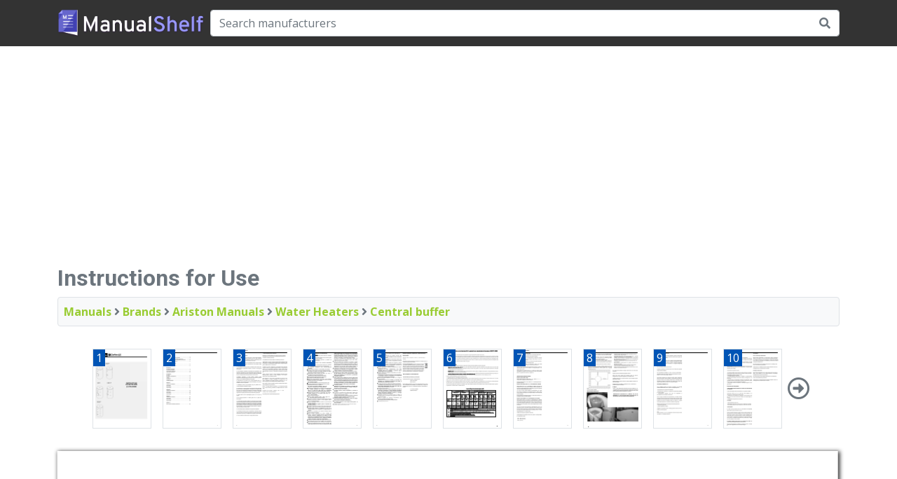

--- FILE ---
content_type: text/html; charset=utf-8
request_url: https://www.manualshelf.com/manual/ariston/maxis-cdz-3000/instructions-for-use-catalan-german-romanian.html
body_size: 81963
content:
<!DOCTYPE html><html lang=en><head><meta charset=utf-8><meta name=viewport content="width=device-width, initial-scale=1, shrink-to-fit=no"><meta name=description content="Find and download user guides and product manuals"><meta name=keywords content="manual, instruction manual, user manual, service manual, user guides, PDF manual, owner manual, installation guide"><link rel="shortcut icon" href=/favicon.ico><title>Ariston Central buffer : Instructions for Use</title><link href="https://fonts.googleapis.com/css?family=Roboto:400,400italic,700,700italic,300,300italic&subset=latin,cyrillic" rel=stylesheet type=text/css><link href="https://fonts.googleapis.com/css?family=Open+Sans:400,400italic,700,700italic&subset=latin,cyrillic" rel=stylesheet type=text/css><link href=https://use.fontawesome.com/releases/v5.0.13/css/all.css rel=stylesheet type=text/css><link rel=stylesheet href="/assets/css/styles.css?v=45770945eac3c7f579e856217755d327"><script>
    window.dataLayer = window.dataLayer || [];
    window.dataLayer.push({
        'server':  'ms1.manualshelf.com' ,
        'revision':  'b52b2d7d' ,
        'container':  'manualshelf-web' ,
        'variant':  'main' 
    });
</script><script>
        window.dataLayer = window.dataLayer || [];
        window.dataLayer.push({ 'importTag': 'brands-2022-09-19' });
    </script><script>(function(w,d,s,l,i){w[l]=w[l]||[];w[l].push({'gtm.start':new Date().getTime(),event:'gtm.js'});var f=d.getElementsByTagName(s)[0],j=d.createElement(s),dl=l!='dataLayer'?'&l='+l:'';j.async=true;j.src='https://www.googletagmanager.com/gtm.js?id='+i+dl;f.parentNode.insertBefore(j,f);})(window,document,'script','dataLayer','GTM-TS6W6H');</script><script async src=https://securepubads.g.doubleclick.net/tag/js/gpt.js></script><script>
      window.googletag = window.googletag || {cmd: []};
      googletag.cmd.push(function() {
        googletag.defineSlot('/22287960372/pixel', [1, 1], 'pixel').addService(googletag.pubads());
        googletag.pubads().enableSingleRequest();
        googletag.pubads().collapseEmptyDivs();
        googletag.enableServices();
      });
    </script></head><body><noscript><iframe src="https://www.googletagmanager.com/ns.html?id=GTM-TS6W6H" height=0 width=0 style=display:none;visibility:hidden></iframe></noscript><header class="navbar navbar-expand-sm navbar-light"><div class="container flex-column flex-sm-row"><a href=/ class="navbar-brand ps-0 me-0 me-sm-2"><img class=logo-small src=/assets/img/brand-large.png alt=Manualshelf></a><form class="d-flex form-group align-items-center flex-grow-1 align-self-stretch" id=query-form method=post action=/search><input id=query type=text class=form-control name=query placeholder="Search manufacturers" autocomplete=off spellcheck=false><button type=submit class="fa fa-search search-icon text-secondary"></button></div></form></div></header><main><section class="container my-4"><div id=top-ad class="text-center my-2"><script async src="https://pagead2.googlesyndication.com/pagead/js/adsbygoogle.js?client=ca-pub-4785171480479202" crossorigin=anonymous></script><ins class=adsbygoogle style=display:block data-ad-client=ca-pub-4785171480479202 data-ad-slot=1389893047 data-ad-format=auto data-full-width-responsive=true></ins><script>
            (adsbygoogle = window.adsbygoogle || []).push({});
        </script></div><header><h1 class="fs-header fs-2"><a class="fw-bold text-decoration-none text-secondary" href=/manual/ariston/maxis-cdz-3000/instructions-for-use-catalan-german-romanian.html>Instructions for Use</a></h1><div class="border rounded-2 fs-6 p-2 bg-light"><span class=text-nowrap><a href=/ class="fw-bold text-link">Manuals</a><i class="px-1 fa fa-angle-right text-secondary"></i></span><span class=text-nowrap><a class="fw-bold text-link" href=/brands>Brands</a><i class="px-1 fa fa-angle-right text-secondary"></i></span><span class=text-nowrap><a class="fw-bold text-link" href=/brand/ariston>Ariston Manuals</a><i class="px-1 fa fa-angle-right text-secondary"></i></span><span class=text-nowrap><a class="fw-bold text-link" href=/category/water-heaters#ariston>Water Heaters</a><i class="px-1 fa fa-angle-right text-secondary"></i></span><a class="fw-bold text-link" href=/product/ariston/maxis-cdz-3000>Central buffer</a></div></header><div class="row flex-nowrap align-items-center justify-content-center my-4 d-none d-sm-flex"><div class="w-auto d-inline-flex justify-content-start align-items-center"><div class="w-auto flex-0"></div><div class="d-inline-flex flex-wrap justify-content-center page-thumbs"><a class="border d-flex align-items-center m-2 overflow-hidden" href=/manual/ariston/maxis-cdz-3000/instructions-for-use-catalan-german-romanian.html><img width=84 height=114 class=img-fluid src=/pageassets/ariston/maxis-cdz-3000/instructions-for-use-catalan-german-romanian/page-1.png><span class=px-1>1</span></a><a class="border d-flex align-items-center m-2 overflow-hidden" href=/manual/ariston/maxis-cdz-3000/instructions-for-use-catalan-german-romanian/page-2.html><img width=84 height=114 class=img-fluid src=/pageassets/ariston/maxis-cdz-3000/instructions-for-use-catalan-german-romanian/page-2.png><span class=px-1>2</span></a><a class="border d-flex align-items-center m-2 overflow-hidden" href=/manual/ariston/maxis-cdz-3000/instructions-for-use-catalan-german-romanian/page-3.html><img width=84 height=114 class=img-fluid src=/pageassets/ariston/maxis-cdz-3000/instructions-for-use-catalan-german-romanian/page-3.png><span class=px-1>3</span></a><a class="border d-flex align-items-center m-2 overflow-hidden" href=/manual/ariston/maxis-cdz-3000/instructions-for-use-catalan-german-romanian/page-4.html><img width=84 height=114 class=img-fluid src=/pageassets/ariston/maxis-cdz-3000/instructions-for-use-catalan-german-romanian/page-4.png><span class=px-1>4</span></a><a class="border d-flex align-items-center m-2 overflow-hidden" href=/manual/ariston/maxis-cdz-3000/instructions-for-use-catalan-german-romanian/page-5.html><img width=84 height=114 class=img-fluid src=/pageassets/ariston/maxis-cdz-3000/instructions-for-use-catalan-german-romanian/page-5.png><span class=px-1>5</span></a><a class="border d-flex align-items-center m-2 overflow-hidden" href=/manual/ariston/maxis-cdz-3000/instructions-for-use-catalan-german-romanian/page-6.html><img width=84 height=114 class=img-fluid src=/pageassets/ariston/maxis-cdz-3000/instructions-for-use-catalan-german-romanian/page-6.png><span class=px-1>6</span></a><a class="border d-flex align-items-center m-2 overflow-hidden" href=/manual/ariston/maxis-cdz-3000/instructions-for-use-catalan-german-romanian/page-7.html><img width=84 height=114 class=img-fluid src=/pageassets/ariston/maxis-cdz-3000/instructions-for-use-catalan-german-romanian/page-7.png><span class=px-1>7</span></a><a class="border d-flex align-items-center m-2 overflow-hidden" href=/manual/ariston/maxis-cdz-3000/instructions-for-use-catalan-german-romanian/page-8.html><img width=84 height=114 class=img-fluid src=/pageassets/ariston/maxis-cdz-3000/instructions-for-use-catalan-german-romanian/page-8.png><span class=px-1>8</span></a><a class="border d-flex align-items-center m-2 overflow-hidden" href=/manual/ariston/maxis-cdz-3000/instructions-for-use-catalan-german-romanian/page-9.html><img width=84 height=114 class=img-fluid src=/pageassets/ariston/maxis-cdz-3000/instructions-for-use-catalan-german-romanian/page-9.png><span class=px-1>9</span></a><a class="border d-flex align-items-center m-2 overflow-hidden" href=/manual/ariston/maxis-cdz-3000/instructions-for-use-catalan-german-romanian/page-10.html><img width=84 height=114 class=img-fluid src=/pageassets/ariston/maxis-cdz-3000/instructions-for-use-catalan-german-romanian/page-10.png><span class=px-1>10</span></a></div><div class="w-auto flex-0"><a class="text-decoration-none text-secondary" href=/manual/ariston/maxis-cdz-3000/instructions-for-use-catalan-german-romanian/page-11.html><i class="far fa-arrow-alt-circle-right fs-2"></i></a></div></div></div><script src=/assets/js/fit.min.js></script><style type=text/css style=display:none>#sidebar{position:absolute;top:0;left:0;bottom:0;width:250px;padding:0;margin:0;overflow:auto}#page-container{position:absolute;top:0;left:0;margin:0;padding:0;border:0}@media screen{#sidebar.opened + #page-container{left:250px}#page-container{bottom:0;right:0;overflow:auto}.loading-indicator{display:none}.loading-indicator.active{display:block;position:absolute;width:64px;height:64px;top:50%;left:50%;margin-top:-32px;margin-left:-32px}.loading-indicator img{position:absolute;top:0;left:0;bottom:0;right:0}}@media print{@page{margin:0}html{margin:0}body{margin:0;-webkit-print-color-adjust:exact}#sidebar{display:none}#page-container{width:auto;height:auto;overflow:visible;background-color:transparent}.d{display:none}}.pf{position:relative;background-color:#fff;overflow:hidden;margin:0;border:0}.pc{position:absolute;border:0;padding:0;margin:0;top:0;left:0;width:100%;height:100%;overflow:hidden;display:block;transform-origin:0 0;-ms-transform-origin:0 0;-webkit-transform-origin:0 0}.pc.opened{display:block}.bf{position:absolute;border:0;margin:0;top:0;bottom:0;width:100%;height:100%;-ms-user-select:none;-moz-user-select:none;-webkit-user-select:none;user-select:none}.bi{position:absolute;border:0;margin:0;-ms-user-select:none;-moz-user-select:none;-webkit-user-select:none;user-select:none}@media print{.pf{margin:0;box-shadow:none;page-break-after:always;page-break-inside:avoid}.pc{overflow:visible}}.c{position:absolute;border:0;padding:0;margin:0;overflow:hidden;display:block}.t{position:absolute;white-space:pre;font-size:1px;transform-origin:0 100%;-ms-transform-origin:0 100%;-webkit-transform-origin:0 100%;unicode-bidi:bidi-override;-moz-font-feature-settings:liga 0}.t:after{content:''}.t span{position:relative;display:inline-block;unicode-bidi:bidi-override}._{color:transparent;z-index:-1}::selection{background:rgba(127,255,255,0.4)}::-moz-selection{background:rgba(127,255,255,0.4)}.pi{display:none}.d{position:absolute;transform-origin:0 100%;-ms-transform-origin:0 100%;-webkit-transform-origin:0 100%}</style><style type=text/css style=display:none>@keyframes fadein{from{opacity:0}to{opacity:1}}@-webkit-keyframes fadein{from{opacity:0}to{opacity:1}}@keyframes swing{0%{transform:rotate(0deg)}10%{transform:rotate(0deg)}90%{transform:rotate(720deg)}100%{transform:rotate(720deg)}}@-webkit-keyframes swing{0%{-webkit-transform:rotate(0deg)}10%{-webkit-transform:rotate(0deg)}90%{-webkit-transform:rotate(720deg)}100%{-webkit-transform:rotate(720deg)}}@media screen{#sidebar{background-color:#2f3236;background-image:url([data-uri])}#outline{font-family:Georgia,Times,"Times New Roman",serif;font-size:13px;margin:2em 1em}#outline ul{padding:0}#outline li{list-style-type:none;margin:1em 0}#outline li > ul{margin-left:1em}#outline a,#outline a:visited,#outline a:hover,#outline a:active{line-height:1.2;color:#e8e8e8;text-overflow:ellipsis;white-space:nowrap;text-decoration:none;display:block;overflow:hidden;outline:0}#outline a:hover{color:#0cf}#page-container{background-color:#9e9e9e;background-image:url([data-uri]);-webkit-transition:left 500ms;transition:left 500ms}.pf{margin:13px auto;box-shadow:1px 1px 3px 1px #333;border-collapse:separate}.pc.opened{-webkit-animation:fadein 100ms;animation:fadein 100ms}.loading-indicator.active{-webkit-animation:swing 1.5s ease-in-out .01s infinite alternate none;animation:swing 1.5s ease-in-out .01s infinite alternate none}}</style><link href=/pageassets/ariston/maxis-cdz-3000/instructions-for-use-catalan-german-romanian/page.css rel=stylesheet type=text/css><div id=docBox class=page-view><div id=page><div id=pf1 class="pf w0 h0" data-page-no=1><div class="pc pc1 w0 h0"><img class="bi x0 y0 w1 h1" alt src="[data-uri]"><div class="t m0 x1 h2 y1 ff1 fs0 fc0 sc0 ls0 ws0">INSTRUCIUNI</div><div class="t m0 x2 h2 y2 ff1 fs0 fc0 sc0 ls0 ws0">DE<span class=ff2> <span class=ff3>INS</span></span>T<span class=ff3>A</span>L<span class=ff3>AR</span>E</div><div class="t m0 x3 h2 y3 ff1 fs0 fc0 sc0 ls0 ws0"><span class=ff3>I<span class=ff2> </span>U</span>T<span class=ff3>I</span>L<span class=ff3>I</span>Z<span class=ff3>AR</span>E</div></div><div class=pi data-data='{"ctm":[1.000000,0.000000,0.000000,1.000000,0.000000,0.000000]}'></div></div></div><a class=nextPage href=/manual/ariston/maxis-cdz-3000/instructions-for-use-catalan-german-romanian/page-2.html title="Next page"></a></div><script type=text/javascript language=javascript>
        function fitDocument() {
            var scale = page.clientWidth / page.children[0].clientWidth;
            page.style.height = `${page.children[0].clientHeight * scale}px`;
            fit(page.children[0], page, { watch: false, vAlign: fit.TOP });
        }

        if (window.addEventListener){
            window.addEventListener( 'resize', fitDocument );
            window.addEventListener( 'orientationchange', fitDocument );
        } else {
            window.attachEvent( 'onresize', fitDocument );
            window.attachEvent( 'onorientationchange', fitDocument );
        }

        fitDocument();
    </script><script type=text/javascript language=javascript>
        // for use in highlight-page.js
        var hls = [];
    </script><script src=/assets/js/highlight-page.min.js></script><nav class=my-4><ul class="pagination justify-content-center"><li class="page-item active"><a class=page-link href=/manual/ariston/maxis-cdz-3000/instructions-for-use-catalan-german-romanian.html>1</a></li><li class="d-none d-sm-block page-item"><a class=page-link href=/manual/ariston/maxis-cdz-3000/instructions-for-use-catalan-german-romanian/page-2.html>2</a></li><li class="d-none d-sm-block page-item"><a class=page-link href=/manual/ariston/maxis-cdz-3000/instructions-for-use-catalan-german-romanian/page-3.html>3</a></li><li class="page-item d-none d-sm-block"><a class=page-link>...</a></li><li class="page-item d-block d-sm-none"><a class=page-link>...</a></li><li class=page-item><a class=page-link href=/manual/ariston/maxis-cdz-3000/instructions-for-use-catalan-german-romanian/page-26.html>26</a></li><li class=page-item><a class=page-link href=/manual/ariston/maxis-cdz-3000/instructions-for-use-catalan-german-romanian/page-2.html><i class="fa fa-angle-double-right"></i></a></li></ul></nav><div id=bottom-ad class="text-center my-2"><script async src="https://pagead2.googlesyndication.com/pagead/js/adsbygoogle.js?client=ca-pub-4785171480479202" crossorigin=anonymous></script><ins class=adsbygoogle style=display:block data-ad-client=ca-pub-4785171480479202 data-ad-slot=8969000162 data-ad-format=auto data-full-width-responsive=true></ins><script>
            (adsbygoogle = window.adsbygoogle || []).push({});
        </script></div><section><header><h4>Summary of content (26 pages)</h4></header><div class="border rounded-1 bg-light summary"><nav><ul><li><h6><a class="text-decoration-none text-link fw-bold" href=/manual/ariston/maxis-cdz-3000/instructions-for-use-catalan-german-romanian.html>PAGE 1</a></h6><p>INSTRUC IUNI DE INSTALARE I UTILIZARE</p></li><li><h6><a class="text-decoration-none text-link fw-bold" href=/manual/ariston/maxis-cdz-3000/instructions-for-use-catalan-german-romanian/page-2.html>PAGE 2</a></h6><p>vedere generală CUPRINS Vedere generală Recomandări. . . ................................................................2 Standarde generale de siguranță. . ...................................3 Standarde de siguranță tipice produsului. .........................4 Instrucțiuni de transport, depozitare și reciclare . . ............5 Declarația de conformitate . ...............................................5 Descrierea aparatului Descrierea aparatului.........................................................</p></li><li><h6><a class="text-decoration-none text-link fw-bold" href=/manual/ariston/maxis-cdz-3000/instructions-for-use-catalan-german-romanian/page-3.html>PAGE 3</a></h6><p>prezentare generală RECOMANDĂRI 1-2 Recomandări pentru utilizator 1-1 Recomandări generale Înainte de a instala aparatul, vă rugăm să citiţi cu atenţie instrucţiunile din acest manual. Nerespectarea acestora va conduce la anularea garanţiei. 1. Acest manual foarte important este o parte indispensabilă a aparatului. Manualul trebuie păstrat într-un loc sigur şi trebuie predat proprietarilor sau utilizatorilor ulteriori ai aparatului şi/ sau în cazul în care cazanul este mutat într-un alt loc. 2.</p></li><li><h6><a class="text-decoration-none text-link fw-bold" href=/manual/ariston/maxis-cdz-3000/instructions-for-use-catalan-german-romanian/page-4.html>PAGE 4</a></h6><p>vedere generală STANDARDE GENERALE DE SIGURANŢĂ Semnificaţia simbolurilor Nerespectarea avertismentelor poate conduce la accidente sau chiar la deces. Nerespectarea avertismentelor poate conduce la daune grave pentru materiale, plante sau animale. A se respecta standardele generale şi specifice de siguranţă aplicabile produsului. Nu efectuaţi operaţiuni care necesită deschiderea aparatului. Rănire prin ardere la componentele fierbinţi sau accidente produse de piese ieşite în exterior sau muchii ascuţite.</p></li><li><h6><a class="text-decoration-none text-link fw-bold" href=/manual/ariston/maxis-cdz-3000/instructions-for-use-catalan-german-romanian/page-5.html>PAGE 5</a></h6><p>vedere generală Nu lăsaţi copiii sau persoanele fără experienţă să folosească aparatul. Aparatul poate fi deteriorat prin utilizare incorectă. Conexiunile electrice trebuie realizate folosind conductori cu o secţiune adecvată. Incendiu datorită supraîncălzirii în urma trecerii curentului prin cabluri care sunt prea mici. Protejaţi dispozitivele şi zonele înconjurătoare folosind echipamente adecvate.</p></li><li><h6><a class="text-decoration-none text-link fw-bold" href=/manual/ariston/maxis-cdz-3000/instructions-for-use-catalan-german-romanian/page-6.html>PAGE 6</a></h6><p>Recom andări pentru prevenirea dezvoltării Legionella (pe baza standardului european CEN/TR 16355) Informare Legionella sunt bacterii mici în formă de tijă, care reprezintă o componentă naturală a tuturor apelor dulci. Boala legionarului este o infec ie pulmonară gravă cauzată de inhalarea bacteriilor Legionella pneumophilia sau a altor specii de Legionella.</p></li><li><h6><a class="text-decoration-none text-link fw-bold" href=/manual/ariston/maxis-cdz-3000/instructions-for-use-catalan-german-romanian/page-7.html>PAGE 7</a></h6><p>descrierea produsului DESCRIEREA APARATELOR Rezervoarele CDZ, CD1 şi CD2-F sunt concepute atât pentru producţia, cât şi pentru păstrarea apei calde menajere. Aceste rezervoare pot fi combinate atât cu sisteme de energie solară, cât şi cu sisteme de energie mai comune, cum ar fi cazanele pe gaz sau păcură Rezervoarele sunt protejate cu un strat de lac aplicat la 850°C, conform cu cerinţele standardului DIN 4753.</p></li><li><h6><a class="text-decoration-none text-link fw-bold" href=/manual/ariston/maxis-cdz-3000/instructions-for-use-catalan-german-romanian/page-8.html>PAGE 8</a></h6><p>instalarea INSTALAREA APARATULUI Două inele de ridicare din partea de sus a aparatelor permite instalarea lor cu o macara. Folosirea racordurilor este interzisă. • Îndepărtaţi folia transparentă cu bule care protejează aparatul în timpul transportului, având grijă să nu deterioraţi izolaţia produsului (nu folosiţi instrumente de tăiere) • Desfaceţi şuruburile care fixează produsul pe palet.</p></li><li><h6><a class="text-decoration-none text-link fw-bold" href=/manual/ariston/maxis-cdz-3000/instructions-for-use-catalan-german-romanian/page-9.html>PAGE 9</a></h6><p>instalarea CONECTAREA HIDRAULICĂ Înainte de a realiza conexiunile hidraulice, ţevile de alimentare trebuie curăţate bine pentru a preveni introducerea de particule metalice sau de altă natură. Dacă se folosesc ţevi din cupru, ieşirea de apă caldă trebuie conectată folosind o îmbinare cu dielectric (îmbinările din alamă nu sunt recomandate) pentru a preveni coroziunea galvanică (fier/cupru). Se va folosi un ansamblu cu supapă de siguranţă omologată. Se recomandă o presiune de 3-4 bar.</p></li><li><h6><a class="text-decoration-none text-link fw-bold" href=/manual/ariston/maxis-cdz-3000/instructions-for-use-catalan-german-romanian/page-10.html>PAGE 10</a></h6><p>pregătirea boilerului PORNIREA ACCESORII Umpleţi boilerul Kit cu rezistenţă suplimentară • Deschideţi robinetul de apă caldă de pe distribuţie, • Deschideţi robinetul de apă rece de pe unitatea de siguranţă, asigurându-vă că supapa de evacuare a unităţii este în poziţia închis, • Odată ce apa curge către consumatorii de apă caldă şi nu există zgomote pe ţevi, închideţi robinetele: boilerul dumneavoastră este plin.</p></li><li><h6><a class="text-decoration-none text-link fw-bold" href=/manual/ariston/maxis-cdz-3000/instructions-for-use-catalan-german-romanian/page-11.html>PAGE 11</a></h6><p>LIMITELE GARANŢIEI Garanţia este valabilă numai dacă instalarea este realizată de un specialist autorizat. Garanţia nu acoperă erorile cauzate de: condiţii de mediu anormale: • Amplasarea într-un loc care este supus îngheţului sau intemperiilor vremii. • Alimentarea cu apă de ploaie, apă de fântână sau apă care este foarte agresivă şi neconformă cu normele naţionale şi standardele în vigoare.</p></li><li><h6><a class="text-decoration-none text-link fw-bold" href=/manual/ariston/maxis-cdz-3000/instructions-for-use-catalan-german-romanian/page-12.html>PAGE 12</a></h6><p>Anexa A Model CDZ - Vedere de ansamblu \ Dimensiuni Ref. A B C F H L M N P R T U V Y I Diam. int. Diam. ext.</p></li><li><h6><a class="text-decoration-none text-link fw-bold" href=/manual/ariston/maxis-cdz-3000/instructions-for-use-catalan-german-romanian/page-13.html>PAGE 13</a></h6><p>Anexa A Model CDZ-F Vedere de ansamblu Dimensiuni Ref. A B C F H L M N P R T U V Y D iam. int. D iam. ext .</p></li><li><h6><a class="text-decoration-none text-link fw-bold" href=/manual/ariston/maxis-cdz-3000/instructions-for-use-catalan-german-romanian/page-14.html>PAGE 14</a></h6><p>Anexa A Conexi uni CDZ Model CDZ Ref.</p></li><li><h6><a class="text-decoration-none text-link fw-bold" href=/manual/ariston/maxis-cdz-3000/instructions-for-use-catalan-german-romanian/page-15.html>PAGE 15</a></h6><p>Model CDZ - Fi a produsului Numele furnizorului Ariston Thermo SpA CYL CDZ CYL CDZ CYL CDZ CYL CDZ CYL CDZ CYL CDZ 800 M1 - 1000 M1 - 1500 M1 - 2000 M1 - 2500 M1 - 3000 M1 EU 2 EU 2 EU 2 EU 2 EU 2 EU 2 Model Clasa de eficien ă energetică Pierederi statice EN 50440 C C C C - - W 125 131 160 179 193 208 l 776 886 1492 1940 2470 2880 Capacitate de stocare Temperatură maximă apă °C 95 Presiune de lucru maximă MPa (bar) EN 12897 0,8 (8) Greutate rezervor kg 228 256 349 432 52</p></li><li><h6><a class="text-decoration-none text-link fw-bold" href=/manual/ariston/maxis-cdz-3000/instructions-for-use-catalan-german-romanian/page-16.html>PAGE 16</a></h6><p>Anexa B Model CD1 - Vedere de ansamblu Dimensiuni Ref. A B C F H L M N R T V Z S1 S2 Diam. int . D iam. ext.</p></li><li><h6><a class="text-decoration-none text-link fw-bold" href=/manual/ariston/maxis-cdz-3000/instructions-for-use-catalan-german-romanian/page-17.html>PAGE 17</a></h6><p>Conexiuni Model CD1 CD1-F Ref.</p></li><li><h6><a class="text-decoration-none text-link fw-bold" href=/manual/ariston/maxis-cdz-3000/instructions-for-use-catalan-german-romanian/page-18.html>PAGE 18</a></h6><p>Anexa B Model D1- Vedere de ansamblu Dimensiuni Ref.</p></li><li><h6><a class="text-decoration-none text-link fw-bold" href=/manual/ariston/maxis-cdz-3000/instructions-for-use-catalan-german-romanian/page-19.html>PAGE 19</a></h6><p>Anexa B Model CD1 - Fi a produsului Ariston Thermo SpA Numele furnizorului CYL CD1 800 M1 EU 2 CYL CD1 1000 M1 - EU 2 CYL CD1 1500 M1 - EU 2 CYL CD1 2000 M1 - EU 2 CYL CD1 2500 M1 - EU 2 CYL CD1 3000 M1 - EU 2 EN 50440 C C C C - - W 125 133 162 182 196 211 l 757 862 1456 1897 2422 2832 Model Clasa de eficien ă energetică Pierederi statice Capacitate de stocare Temperatură maximă apă °C Suprafa a serpentinei inferioare m2 2,5 3 4,5 5,4 6 6 l 15 18,6 27,6 33,6 37,6</p></li><li><h6><a class="text-decoration-none text-link fw-bold" href=/manual/ariston/maxis-cdz-3000/instructions-for-use-catalan-german-romanian/page-20.html>PAGE 20</a></h6><p>Anexa B Model CD1-F Fi a produsului Ariston Thermo SpA Numele furnizorului CYL CD1 600F - EU 2 CYL CD1 800F EU 2 CYL CD1 1000F EU 2 EN 50440 B B C C C - - Pierederi statice W 88 97 110 137 161 177 187 Capacitate de stocare l 561 757 862 1456 1897 2422 2832 Model Clasa de eficien ă energetică CYL CD1 1500F EU 2 CYL CD1 2000F EU 2 CYL CD1 2500F EU 2 CYL CD1 3000F EU 2 Temperatură maximă apă °C Suprafa ă serpentină solară inferioară m2 2,4 2,5 3 4,5 5,4 6 6 l 15</p></li><li><h6><a class="text-decoration-none text-link fw-bold" href=/manual/ariston/maxis-cdz-3000/instructions-for-use-catalan-german-romanian/page-21.html>PAGE 21</a></h6><p>Anexa C Vedere de ansamblu CD2-F W Dimensiuni Ref. A B C F H L M N R T V Z S1 S2 S3 S4 D . int D .</p></li><li><h6><a class="text-decoration-none text-link fw-bold" href=/manual/ariston/maxis-cdz-3000/instructions-for-use-catalan-german-romanian/page-22.html>PAGE 22</a></h6><p>Anexa C Conexiuni Model CD2-F Ref.</p></li><li><h6><a class="text-decoration-none text-link fw-bold" href=/manual/ariston/maxis-cdz-3000/instructions-for-use-catalan-german-romanian/page-23.html>PAGE 23</a></h6><p>Anexa C Model CD2-F Fi a produsului Ariston Thermo SpA Model Numele furnizorului Clasa de eficien ă energetică CYL CD2 600F EU 2 CYL CD2 800F EU 2 CYL CD2 1000F EU 2 CYL CD2 1500F EU 2 CYL CD2 2000F EU 2 CYL CD2 2500F EU 2 CYL CD2 3000F EU 2 B B C C C - - Pierderi statice W 88 97 111 139 163 189 198 Capacitate de stocare l 548 738 848 1440 1884 2395 2805 Temperatură maximă apă °C Suprafa ă serpentină solară m2 2,4 2,4 2,5 4,2 4,5 6 6 Capacitate serpentină solar</p></li><li><h6><a class="text-decoration-none text-link fw-bold" href=/manual/ariston/maxis-cdz-3000/instructions-for-use-catalan-german-romanian/page-24.html>PAGE 24</a></h6><p>Anexa D Model CDZ 800 ÷ 3000 CDZF 600 ÷ 3000 CD1 800 ÷ 3000 CD1F 600 ÷ 3000 CD2F 600 ÷ 3000 * ** 23 Kit flan ă Kit de rezisten ă KIT 3 kW 230 V MONOFAZĂ 12 kW 400 V TRIFAZĂ 24 kW 400 V TRIFAZĂ 36 kW 400 V TRIFAZĂ DN110 DN400 OK OK OK OK OK OK OK OK OK OK OK OK OK* OK** OK** OK OK OK* NU NU NU OK NU OK OK OK NU OK NU NU OK, kit DN 400 obligatoriu OK, kit DN 110 obligatoriu</p></li><li><h6><a class="text-decoration-none text-link fw-bold" href=/manual/ariston/maxis-cdz-3000/instructions-for-use-catalan-german-romanian/page-25.html>PAGE 25</a></h6><p>Anexa D Model CDZ 800 ÷ 3000 CDZF 600 ÷ 3000 CD1 800 ÷ 3000 CD1F 600 ÷ 3000 CD2F 600 ÷ 3000 * ** Kit flan ă Kit-uri de rezisten ă KIT 3 kW 230 V MONOFAZĂ 12 kW 400 V TRIFAZĂ 24 kW 400 V TRIFAZĂ 36 kW 400 V TRIFAZĂ DN110 DN400 OK OK OK OK OK OK OK OK OK OK OK OK OK* OK** OK** OK OK OK* NU NU NU OK NU OK OK OK NU OK NU NU OK, kit DN 400 obligatoriu OK, kit DN 110 obligatoriu 18</p></li><li><h6><a class="text-decoration-none text-link fw-bold" href=/manual/ariston/maxis-cdz-3000/instructions-for-use-catalan-german-romanian/page-26.html>PAGE 26</a></h6><p>Ariston Thermo Romania srl Polonă Business Center 68-72 Str. Polonă, et. 1 010505 Sector 1 București Tel. 021 - 231.95.21 Fax. 021 - 231.75.</p></li></ul></nav></div></section></section></main><footer class=page-footer><div class="container flex-column py-3 py-sm-4"><div class="row mb-1 mb-sm-2 mb-md-5"><a href=/ class="brand offset-sm-0 col-sm-4 col-md-3 col-lg-2 offset-2 col-8 text-center text-md-start"><img class=logo-small src=/assets/img/brand-large.png alt=Manualshelf></a></div><div class=row><dl class="text-center text-sm-start col-sm-3"><dt class=fw-bold>Who We Are</dt><dd><a class=text-decoration-none href=/about>About Us</a></dd><dd><a class=text-decoration-none href=/company>Company</a></dd><dd><a class=text-decoration-none href=/careers>Careers</a></dd><dd><a class=text-decoration-none href=/terms>Terms &amp; Privacy</a></dd></dl><dl class="text-center text-sm-start col-sm-3"><dt class=fw-bold>Resources</dt><dd><a class=text-decoration-none href=/brands>List of Manufacturers</a></dd><dd><a href=/ class=text-decoration-none>Support</a></dd><dd><a class=text-decoration-none href=/press>For the Press</a></dd><dd><a class=text-decoration-none href=/press#assets>Media assets</a></dd><dd><a class=text-decoration-none href=/faq>FAQ</a></dd></dl><dl class="text-center text-sm-start col-sm-3"><dt class=fw-bold>Get in touch</dt><dd><a class=text-decoration-none href=#>Blog</a></dd><dd><a class=text-decoration-none href=#>Email</a></dd><dd><a class=text-decoration-none href=/dmca>DMCA</a></dd></dl></div><div class=row><div class="text-center text-sm-start col-sm-4 pe-sm-0"><a href=https://www.facebook.com/pages/ManualShelf/1488826334681423 class="fs-5 text-center d-inline-block social rounded-2 align-middle text-decoration-none me-2"><i class="fab fa-facebook-f"></i></a><a href=https://www.twitter.com/ManualShelf class="fs-5 text-center d-inline-block social rounded-2 align-middle text-decoration-none me-2"><i class="fab fa-twitter"></i></a><a href=https://plus.google.com/+ManualShelf class="fs-5 text-center d-inline-block social rounded-2 align-middle text-decoration-none me-2"><i class="fab fa-google-plus-g"></i></a><a href=http://www.pinterest.com/ManualShelf class="fs-5 text-center d-inline-block social rounded-2 align-middle text-decoration-none"><i class="fab fa-pinterest-p"></i></a></div><div class="col col-sm-8 d-flex flex-column align-items-center flex-sm-row flex-wrap flex-sm-nowrap justify-content-center justify-content-sm-end"><div class="copy w-auto d-flex align-items-center justify-content-center justify-content-sm-end mt-2 mt-sm-0 me-2">ManualShelf &copy; 2013-2025</div><select class="form-select form-select-sm w-auto mt-2 mt-sm-0"><option value=usa>USA</option></select><div></div></div><div id=pixel><script>
                googletag.cmd.push(function() { googletag.display('pixel'); });
            </script></div></footer><script src=/assets/js/jquery-3.3.1.min.js></script><script src=/assets/js/bootstrap.bundle.min.js></script><script src=/assets/js/jquery.autocomplete.min.js></script><script type=text/javascript>
        $.extend({
            redirectPost: function(location, args) {
                var form = '';
                $.each(args, function(key, value) {
                    form += '<input type="hidden" name="' + key + '" value="' + value + '">';
                });

                form = '<form id="s1" action="' + location + '" method="POST">' + form + '</form>';
                $(document.body).append(form);
                $("#s1").submit();
            }
        });

        $(document).ready(function(){
            $("#query").autocomplete({
                minChars: 3,
                groupBy: 'type',
                paramName: 'q',
                dataType: 'json',
                serviceUrl: '/autocomplete',
                noCache: true,
                showNoSuggestionNotice: true,
                noSuggestionNotice: 'Zarro results found',
                onSelect: function (suggestion) {
                    $.redirectPost(suggestion.data.url, {highlight: encodeURIComponent(JSON.stringify(suggestion.data.hls))});
                }
            });

            var toc = $('.toc-selector');
            if (toc.length) {
                var slideParams = { duration: 800, easing: 'linear' };
                toc.click(function() {
                    $(this).toggleClass('open');

                    var section = $('.toc-content');
                    var isCollapsed = section.attr('data-collapsed') === 'true';

                    if (isCollapsed) {
                        section.slideDown(slideParams)
                        section.attr('data-collapsed', 'false')
                    } else {
                        section.slideUp(slideParams);
                        section.attr('data-collapsed', 'true')
                    }
                });
            }
        });

        var lastSmall = $(window).width() < 576;
        $(window).resize(function() {
            var newSmall = $(window).width() < 576;
            if (lastSmall != newSmall) {
                lastSmall = newSmall;
                window.location.href = window.location.href;
            }
        });

    </script></body></html>

--- FILE ---
content_type: text/html; charset=utf-8
request_url: https://www.google.com/recaptcha/api2/aframe
body_size: 268
content:
<!DOCTYPE HTML><html><head><meta http-equiv="content-type" content="text/html; charset=UTF-8"></head><body><script nonce="u9x2oqzhHZHBmfHB-nXnbA">/** Anti-fraud and anti-abuse applications only. See google.com/recaptcha */ try{var clients={'sodar':'https://pagead2.googlesyndication.com/pagead/sodar?'};window.addEventListener("message",function(a){try{if(a.source===window.parent){var b=JSON.parse(a.data);var c=clients[b['id']];if(c){var d=document.createElement('img');d.src=c+b['params']+'&rc='+(localStorage.getItem("rc::a")?sessionStorage.getItem("rc::b"):"");window.document.body.appendChild(d);sessionStorage.setItem("rc::e",parseInt(sessionStorage.getItem("rc::e")||0)+1);localStorage.setItem("rc::h",'1763655972744');}}}catch(b){}});window.parent.postMessage("_grecaptcha_ready", "*");}catch(b){}</script></body></html>

--- FILE ---
content_type: application/javascript; charset=utf-8
request_url: https://www.manualshelf.com/assets/js/highlight-page.min.js
body_size: 1770
content:
const VERSION="1.0.0",NAME="highlight-page",trace1=!1,trace2=!1;function _trace(a,b){trace1&&(b?console.log(a,b):console.log(a))}function _trace2(a,b){trace2&&(b?console.log(a,b):console.log(a))}function _error(a){console.error(a)}function _warn(a,b){b?console.warn(a,b):console.warn(a)}function _normHL(a){return a?(a=a.replace(/\s+/g," "),a=a.replace(/\u0007/g,"").trim(),a.replace(/[-•]+/g,"").trim()):a}const _ligatures={ﬄ:"ffl",ﬃ:"ffi",ﬂ:"fl",ﬁ:"fi",ﬀ:"ff",ĳ:"ij",Ĳ:"IJ",æ:"ae",œ:"oe",ᵫ:"ue",ﬆ:"st",Æ:"Ae",Œ:"Oe"};function ligatureForChar(a){const b=_ligatures[a];return void 0===b?a:b}function _clone(a){return JSON.parse(JSON.stringify(a))}function highlightNode(a){let b=a.node,c=a.node.parentNode;const d=a.node.nodeValue;let e=0;a.mTexts=a.mTexts.sort(function(c,a){return c.startIdx>a.startIdx?1:c.startIdx<a.startIdx?-1:0}),_trace2(d+" => mTexts: %o",a.mTexts);for(const f of a.mTexts){if(f.startIdx<e)continue;const a=d.substring(e,f.startIdx),g=d.substring(f.startIdx,f.endIdx);_trace("hl: "+g);const h=d.substring(f.endIdx);e=f.endIdx;const i=document.createTextNode(a);c.replaceChild(i,b);const j=document.createElement("mark");c.insertBefore(j,i.nextSibling);const k=document.createTextNode(g);j.appendChild(k);const l=document.createTextNode(h);c.insertBefore(l,j.nextSibling),b=l}}function getFirstChildrenByTagName(a,b){const d=[];for(const e of a.getElementsByTagName(b))e.parentNode.isSameNode(a)&&d.push(e);return d}function matchNode(a,b,d){const e=a.nodeValue;let f=0,c=null;for(let g of e){if(f++,[" ","\n","\t","-","\u2022","\uE003"].includes(g)){if(c){_trace(d+"t:"+c);for(const e of b)e.match.length&&(0===e.match[0].idx||(e.match[0].marked&&(_trace(d+"+++ hl:"+c+"=>"+e.num),e.hNodes.push({node:a,mTexts:[{startIdx:e.startIdx,endIdx:f}]})),e.startIdx=f));c=null}continue}c=c?c+g:g,g=ligatureForChar(g);for(const e of g)for(const c of b){if(!c.match.length)continue;let b=e===c.match[0].text[c.match[0].idx];b||(c.match.length===c.toks.length?(c.match[0].idx=0,c.startIdx=0,c.hNodes=[]):resetHLMap(c,d),b=e===c.match[0].text[c.match[0].idx]),b&&(c.match[0].idx++,1===c.match[0].idx&&(c.startIdx=f-1),c.match[0].idx===c.match[0].text.length&&(_trace(d+"!t-match: "+c.match[0].text+"=>"+c.num),c.match[0].marked&&(_trace(d+"+++ hl:"+c.match[0].text+"=>"+c.num),c.hNodes.push({node:a,mTexts:[{startIdx:c.startIdx,endIdx:f}]})),c.match.shift(),c.startIdx=0,!c.match.length&&_trace(d+"!map-match: "+c.num)))}}let g=!0;for(const e of b)if(e.match.length){if(g=!1,0===e.match[0].idx)continue;e.match[0].marked&&(_trace("+++ hl:"+c),e.hNodes.push({node:a,mTexts:[{startIdx:e.startIdx,endIdx:f}]})),e.startIdx=0}return g}function matchLine(a,b,c){_trace(c+a.nodeName+" >"+a.textContent+"<");for(const d of a.childNodes){if(d.childNodes.length){const a=matchLine(d,b,c+" ");if(a)return!0;continue}if(d.nodeType!==Node.TEXT_NODE)continue;const a=matchNode(d,b,c);if(a)return!0}return!1}function matchPage(a,b){if("div"===a.tagName.toLowerCase()){const c=getFirstChildrenByTagName(a,"div");if(c.length)for(let a of c){const c=matchPage(a,b);if(c)return!0}else return matchLine(a,b,"");return!1}}function matchHLMaps(a){if(a&&a.length){const b=document.getElementById("page");matchPage(b,a)}}function createHLTok(a,b){return{text:a,idx:0,marked:b}}function createHLMap(a){return{text:a.map(a=>a.text).join(" "),toks:a,match:_clone(a),hNodes:[],startIdx:0}}function resetHLMap(a,b){a.match=_clone(a.toks),a.hNodes=[],a.startIdx=0,_trace(b+"!!!reset map "+a.num)}function mapHLSnippet(a){const b=a.split(/\s+/),c=[];for(let d of b){for(;d.includes("<mark>");){let a=d.indexOf("<mark>");if(0<a){const b=d.substring(0,a);c.push(createHLTok(b,!1))}if(d=d.substring(a+6),a=d.indexOf("</mark>"),0<a){const b=d.substring(0,a);c.push(createHLTok(b,!0))}d=d.substring(a+7)}d&&c.push(createHLTok(d,!1))}return c.length?createHLMap(c):(_error("Failed to parse highlight snippet:"+a),null)}function getExMaps(a,b){const c=[];for(const d of a){if(!d.match.length)continue;_trace2("Not matched: "+d.text);let a=[],e=!1,f=null;for(const g of d.toks){if(g.marked)!e&&b&&f&&a.push(f),a.push(g),e=!0;else{if(e){b&&a.push(g);const d=createHLMap(a);d.num=c.length,c.push(d),_trace2("+++ exhlMap: %o",d),a=[]}e=!1}f=g}if(a.length){const b=createHLMap(a);b.num=c.length,c.push(b),_trace2("+++ exhlMap: %o",b)}}return c}document.addEventListener("DOMContentLoaded",function(){if(!hls||!hls.length)return;const a=NAME+" v"+VERSION;console.time(a);let b=[];for(let a of hls){a=_normHL(a);const c=mapHLSnippet(a);c&&(_trace2(a+" => %o",c),c.num=b.length,b.push(c))}matchHLMaps(b);const c=getExMaps(b,!0);matchHLMaps(c);const d=getExMaps(c,!1);matchHLMaps(d),b=b.concat(c).concat(d);const e=[];for(const a of b)if(!a.match.length)for(const b of a.hNodes){let a=!1;for(const c of e)if(c.node===b.node){c.mTexts=c.mTexts.concat(b.mTexts),a=!0;break}a||e.push(b)}for(const a of e)highlightNode(a);console.timeEnd(a)});

--- FILE ---
content_type: application/javascript; charset=utf-8
request_url: https://www.manualshelf.com/assets/js/fit.min.js
body_size: 1474
content:
/* Copyright (C) 2014 Justin Windle, http://soulwire.co.uk */
var fit=function(){"use strict";function t(t){return t.toUpperCase()}function e(t){return"number"==typeof t&&!isNaN(t)}function n(){return(new Date).getTime()}function i(t,e){for(var n=[],i=0,r=t.length;r>i;i++)n[i]=e(t[i]);return n}function r(t,e){for(var n in e)n in t||(t[n]=e[n]);return t}function o(e){if(!d)for(var n,i=H(C.body),r=w,o=0,a=T.length;a>o&&(d=T[o],n=d+r,!(n in i))&&(d=d.replace(/^(\w)/,t),n=d+r,!(n in i));o++);return d+e}function a(t){var e=H(t),n=e[o(w)].replace(/[a-z()]/gi,"").split(",");if(n.length<6)return[1,0,0,1,0,0];for(var i=0;6>i;i++)n[i]=parseFloat(n[i]);return n}function f(t,e){var n=a(e);n[0]=t.scale,n[3]=t.scale,n[4]+=t.tx,n[5]+=t.ty;var r=i(n,function(t){return t.toFixed(6)});e.style[o(m)]="0 0",e.style[o(w)]="matrix("+r.join(",")+")"}function s(t,e){var n=H(e),i=parseFloat(n.left)||0,r=parseFloat(n.top)||0;"static"===n.position&&(e.style.position="relative"),e.style.left=i+t.tx+b,e.style.top=r+t.ty+b,e.style.height=t.height+b,e.style.width=t.width+b}function l(t,e){var n=H(e),i=parseFloat(n.marginLeft)||0,r=parseFloat(n.marginTop)||0;e.style.marginLeft=i+t.tx+b,e.style.marginTop=r+t.ty+b,e.style.height=t.height+b,e.style.width=t.width+b}function h(t,e){e.height*=t.scale,e.width*=t.scale,e.x+=t.tx,e.y+=t.ty}function u(t){if(t.nodeType&&1==t.nodeType){var n=t.getBoundingClientRect();t={height:t.offsetHeight,width:t.offsetWidth,x:n.left,y:n.top}}return!e(t.x)&&e(t.left)&&(t.x=t.left),!e(t.y)&&e(t.top)&&(t.y=t.top),t}function c(){var t=n(),e=t-y;if(x>=e)clearInterval(v),v=setTimeout(c,x-e);else{for(var i=0,r=M.length;r>i;i++)M[i]();y=t}}function g(t,e,n,i,r){var o=u(t),a=u(e),s=0===o.width?R:o.width,l=0===o.height?P:o.height,c=0===a.width?I:a.width,g=0===a.height?P:a.height;R=s,B=l,I=c,P=g;var p=c/s,d=g/l,y=s/l,v=c/g,x=n.cover?d:p,m=n.cover?p:d,w=y>=v?x:m,T=s*w,O=l*w,F=n.hAlign==E?.5*(T-c):n.hAlign==L?T-c:0,b=n.vAlign==E?.5*(O-g):n.vAlign==A?O-g:0;return r=r||{},r.tx=a.x-F-o.x,r.ty=a.y-b-o.y,r.x=a.x-F-o.x*w,r.y=a.y-b-o.y*w,r.height=o.height*w,r.width=o.width*w,r.scale=w,i?i(r,t):n.apply&&(i="undefined"!=typeof HTMLElement&&t instanceof HTMLElement?f:h)(r,t),r}function p(t,e,n,i){if(!t||!e)throw"You must supply a target and a container";"function"==typeof n&&(i=n,n={}),n=r(n||{},N);var o=g(t,e,n,i);return n.watch&&(M.length||(z.addEventListener?(z.addEventListener("resize",c),z.addEventListener("orientationchange",c)):(z.attachEvent("onresize",c),z.attachEvent("onorientationchange",c))),o.trigger=function(){g(t,e,n,i,o)},o.on=function(t){var e=M.indexOf(o.trigger);~e||M.push(o.trigger),t||o.trigger()},o.off=function(){var t=M.indexOf(o.trigger);~t&&M.splice(t,1)},o.on(!0)),o}var d,y,v,x=50,m="TransformOrigin",w="Transform",T="moz ms o webkit".split(" "),E="center",A="bottom",L="right",O="left",F="top",b="px",z=window||self,C=document,H=z.getComputedStyle,M=[],N={hAlign:E,vAlign:E,watch:!1,cover:!1,apply:!0};Array.prototype.indexOf||(Array.prototype.indexOf=function(t){for(var e=0;e<this.length;++e)if(this[e]==t)return e;return-1});var R,B,I,P;return r(p,{watching:M,defaults:N,cssTransform:f,cssPosition:s,cssMargin:l,CENTER:E,BOTTOM:A,RIGHT:L,LEFT:O,TOP:F})}();"undefined"!=typeof exports&&("undefined"!=typeof module&&module.exports&&(exports=module.exports=fit),exports.fit=fit);